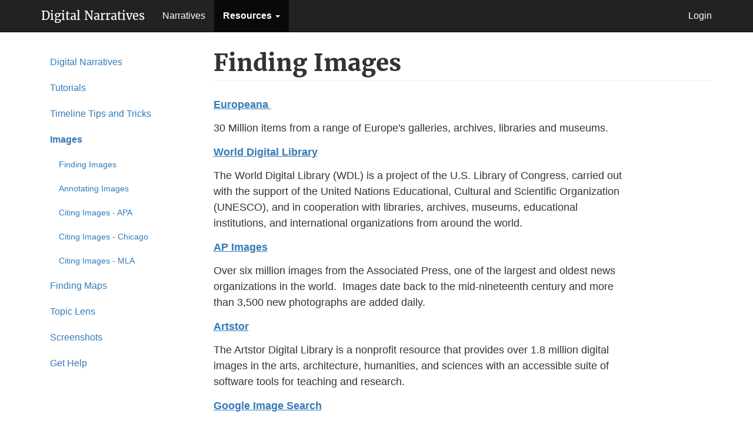

--- FILE ---
content_type: text/html; charset=UTF-8
request_url: https://narratives.digital/resources/images/finding
body_size: 4694
content:
<!DOCTYPE html>
<html  lang="en" dir="ltr">
  <head>
    <meta charset="utf-8" />
<link rel="canonical" href="https://narratives.digital/resources/images/finding" />
<meta name="description" content="Europeana 

30 Million items from a range of Europe&#039;s galleries, archives, libraries and museums.

World Digital Library

The World Digital Library (WDL) is a project of the U.S. Library of Congress, carried out with the support of the United Nations Educational, Cultural and Scientific Organization (UNESCO), and in cooperation with libraries, archives, museums, educational institutions, and international organizations from around the world." />
<meta name="Generator" content="Drupal 8 (https://www.drupal.org)" />
<meta name="MobileOptimized" content="width" />
<meta name="HandheldFriendly" content="true" />
<meta name="viewport" content="width=device-width, initial-scale=1.0" />
<link rel="shortcut icon" href="/themes/university_bootstrap/favicon.ico" type="image/vnd.microsoft.icon" />
<link rel="revision" href="https://narratives.digital/resources/images/finding" />

    <title>Finding Images | Digital Narratives</title>
    <link rel="stylesheet" media="all" href="/sites/default/files/css/css_OIzBRxciYG74p5zSuRGfzMOMmxX2w4G6eJ9zFXXGLgE.css" />
<link rel="stylesheet" media="all" href="/sites/default/files/css/css_HrD_D2SpMGY0yl0dSBGs2o61lNZ9jmDkd3EwKnMVOvI.css" />
<link rel="stylesheet" media="all" href="/sites/default/files/css/css_9exJWDdE6AtRNrtES6Nrj6T4Fs4hcQ4koCf53ByffDM.css" />

    
<!--[if lte IE 8]>
<script src="/sites/default/files/js/js_VtafjXmRvoUgAzqzYTA3Wrjkx9wcWhjP0G4ZnnqRamA.js"></script>
<![endif]-->

  </head>
  <body class="path-node page-node-type-page navbar-is-fixed-top has-glyphicons">
    <a href="#main-content" class="visually-hidden focusable skip-link">Skip to main content</a>
    
      <div class="dialog-off-canvas-main-canvas" data-off-canvas-main-canvas>
    
          <header class="university-navbar university-default navbar navbar-inverse navbar-fixed-top" id="navbar" role="banner">
                  <div class="university-content-container container-fluid">
            <div class="navbar-header">
          <div class="region region-navigation">
            <h1 class="name navbar-brand">
      <a href="/" title="Home" rel="home">Digital Narratives</a>
    </h1>
    
  </div>

                          <button type="button" class="navbar-toggle" data-toggle="collapse" data-target="#navbar-collapse">
            <span class="sr-only">Toggle navigation</span>
            <span class="icon-bar"></span>
            <span class="icon-bar"></span>
            <span class="icon-bar"></span>
          </button>
              </div>

                    <div id="navbar-collapse" class="navbar-collapse collapse">
            <div class="region region-navigation-collapsible">
    <nav role="navigation" aria-labelledby="block-university-bootstrap-main-menu-menu" id="block-university-bootstrap-main-menu">
            <h2 class="sr-only" id="block-university-bootstrap-main-menu-menu">Main navigation</h2>

      
      <ul class="menu menu--main nav navbar-nav">
                      <li class="first">
                                        <a href="/narratives" data-drupal-link-system-path="narratives">Narratives</a>
              </li>
                      <li class="expanded dropdown active active-trail last">
                                                                    <a href="/" class="dropdown-toggle active-trail" data-toggle="dropdown" data-drupal-link-system-path="&lt;front&gt;">Resources <span class="caret"></span></a>
                        <ul class="dropdown-menu">
                      <li class="first">
                                        <a href="/resources/digital-narratives" data-drupal-link-system-path="node/60">Digital Narratives</a>
              </li>
                      <li>
                                        <a href="https://narratives.digital/tutorials">Tutorials</a>
              </li>
                      <li>
                                        <a href="/node/3" data-drupal-link-system-path="node/3">Timeline Tips and Tricks</a>
              </li>
                      <li class="active active-trail">
                                        <a href="/resources/images" class="active-trail" data-drupal-link-system-path="node/61">Images</a>
              </li>
                      <li>
                                        <a href="/resources/finding-maps" data-drupal-link-system-path="node/43">Finding Maps</a>
              </li>
                      <li>
                                        <a href="/post/topic-lens" data-drupal-link-system-path="node/31">Topic Lens</a>
              </li>
                      <li>
                                        <a href="/node/926" data-drupal-link-system-path="node/926">Screenshots</a>
              </li>
                      <li class="last">
                                        <a href="/help" data-drupal-link-system-path="node/818">Get Help</a>
              </li>
        </ul>
  
              </li>
        </ul>
  

  </nav>
<nav role="navigation" aria-labelledby="block-login-menu" id="block-login" class="navbar-right navbar-nav">
            
  <h2 class="visually-hidden" id="block-login-menu">Login</h2>
  

        
      <ul class="menu menu--login nav">
                      <li class="first last">
                                        <a href="/login" data-drupal-link-system-path="saml_login">Login</a>
              </li>
        </ul>
  

  </nav>

  </div>

        </div>
                    </div>
          </header>
  
  <div role="main" id="main-content" class="university-layout-not-edge-to-edge university-content main-container js-quickedit-main-content">

          
                            <div class="highlighted">  <div class="region region-highlighted">
    <div data-drupal-messages-fallback class="hidden"></div>

  </div>
</div>
              
                          
            
              
      <div class="university-layout-content-container container-fluid">
  
      <div class="row">


                                      <aside class="university-sidebar col-sm-3" role="complementary">
                <div class="region region-sidebar-first">
    <nav role="navigation" aria-labelledby="block-mainnavigation-2-menu" id="block-mainnavigation-2">
            
  <h2 class="visually-hidden" id="block-mainnavigation-2-menu">Main navigation</h2>
  

        
              <ul class="university-sidenav nav">
                            <li>
        <a href="/resources/digital-narratives" data-drupal-link-system-path="node/60">Digital Narratives</a>
                  </li>
                        <li>
        <a href="https://narratives.digital/tutorials">Tutorials</a>
                  </li>
                        <li>
        <a href="/node/3" data-drupal-link-system-path="node/3">Timeline Tips and Tricks</a>
                  </li>
                        <li class="active expanded university-sidenav-item-has-sub_list">
        <a href="/resources/images">Images</a>
                                  <ul class="nav university-sidenav-sub_list">
                            <li class="active">
        <a href="/resources/images/finding" data-drupal-link-system-path="node/42" class="is-active">Finding Images</a>
                  </li>
                        <li>
        <a href="/resources/images/annotating" data-drupal-link-system-path="node/45">Annotating Images</a>
                  </li>
                        <li>
        <a href="/resources/images/citing" data-drupal-link-system-path="node/6">Citing Images - APA</a>
                  </li>
                        <li>
        <a href="/resources/images/citing-chicago-style" data-drupal-link-system-path="node/41">Citing Images - Chicago</a>
                  </li>
                        <li>
        <a href="/resources/images/citing-mla" data-drupal-link-system-path="node/108">Citing Images - MLA</a>
                  </li>
        </ul>
  
            </li>
                        <li>
        <a href="/resources/finding-maps" data-drupal-link-system-path="node/43">Finding Maps</a>
                  </li>
                        <li>
        <a href="/post/topic-lens" data-drupal-link-system-path="node/31">Topic Lens</a>
                  </li>
                        <li>
        <a href="/node/926" data-drupal-link-system-path="node/926">Screenshots</a>
                  </li>
                        <li>
        <a href="/help" data-drupal-link-system-path="node/818">Get Help</a>
                  </li>
        </ul>
  


  </nav>

  </div>

            </aside>
                  
                        <section class="university-main-content col-sm-9">

          	      
                                  <div class="region region-content">
      <article data-history-node-id="42" role="article" class="page full clearfix">

  
  
              
            
        
                          <div class="page-header-wrapper">
        
                
          <div class="page-header-content-container">

                                
          
            <h1 class="page-header"><span>Finding Images</span>
</h1>
                                  </div>

                    
        </div>
              

  
  <div class="content">
    
            <div class="field field--name-body field--type-text-with-summary field--label-hidden field--item"><p><a href="http://www.europeana.eu/portal/"><strong>Europeana </strong></a></p>

<p>30 Million items from a range of Europe's galleries, archives, libraries and museums.</p>

<p><strong><a href="http://www.wdl.org/en/">World Digital Library</a></strong></p>

<p>The World Digital Library (WDL) is a project of the U.S. Library of Congress, carried out with the support of the United Nations Educational, Cultural and Scientific Organization (UNESCO), and in cooperation with libraries, archives, museums, educational institutions, and international organizations from around the world.</p>

<p><a href="http://search.ebscohost.com/login.aspx?authtype=ip%2Cuid&amp;custid=s8886702&amp;site=apic&amp;return=y&amp;groupid=main"><strong>AP Images</strong></a></p>

<p>Over six million images from the Associated Press, one of the largest and oldest news organizations in the world.  Images date back to the mid-nineteenth century and more than 3,500 new photographs are added daily.</p>

<p><strong><a href="http://www.artstor.org/index.shtml">Artstor</a></strong></p>

<p>The Artstor Digital Library is a nonprofit resource that provides over 1.8 million digital images in the arts, architecture, humanities, and sciences with an accessible suite of software tools for teaching and research.</p>

<p><a href="http://images.google.com/"><strong>Google Image Search</strong></a></p>

<p>Google provides both basic and advanced image searching for over 1 billion images. Google's <a href="http://www.google.com/advanced_image_search">Advanced Image Search</a> searching allows you to limit results based on usage rights, by size and quite a bit more.</p>

<p><strong><a href="http://dp.la/">Digital Public Library of America</a> (DPLA)</strong></p>

<p>Provides for searching across a massive number of digital collections located in libraries, archives and museums throughout the United States.  Includes georeferences and timelines.</p>

<p><a href="http://www.flickr.com/commons/"><strong>Flickr Commons</strong></a></p>

<p>Flickr provides a search specifically designed to locate works that are offered under the Creative Commons license.</p>

<p><strong><a href="http://search.creativecommons.org/">Search.creativecommons.org</a></strong> offers convenient access to search services provided by other independent organizations. Note that selecting different search options within the result list—particularly Image search for Google and Yahoo—may lead to the inclusion of results which are not Creative Commons licensed.</p>

<p><a href="https://www.loc.gov/search"><strong>Library of Congress</strong></a></p>

<p>Contains millions of images and other archived materials relating to American culture and history. Guidelines for citing and reproducing images are also included.</p>

<p><a href="http://commons.wikimedia.org/wiki/Main_Page"><strong>Wikimedia Commons</strong></a></p>

<p>Associated with the Wikipedia, Wikimedia Commons searches the images available in the online Wikipedia encyclopedia. Click on an image to view copyright restrictions.</p></div>
      
  </div>

</article>

  </div>

                  </section>

                      </div>
    </div>
  </div>


<footer class="footer container-fluid" role="contentinfo">
  <div class="main-footer footer-top row">
    <div class="university-content-container container-fluid">
      <div class="row">
        <div class="col-md-4">
          
        </div>
        <div class="col-md-4">
          
        </div>
        <div class="col-md-4">
          
        </div>
      </div>
    </div>
  </div>
  <div class="footer-bottom row">
    <div class="university-content-container container-fluid">
      <div class="row">
        <div class="col-md-6">
          
          <div class="university-info">
            <h3>St. Lawrence University <span>Digital Initiatives</span></h3>
            <address>Canton, NY 13617</address>
          </div>
        </div>
        <div class="col-md-6 text-right">
            <div class="region region-footer-bottom-right">
    <section id="block-livechat" class="block block-block-content block-block-content35c12039-1ee5-49c0-b98f-0c1c17515279 clearfix">
  
    

      
            <div class="field field--name-body field--type-text-with-summary field--label-hidden field--item"><script src="//www.socialintents.com/api/chat/socialintents.1.3.js#2c9fa23c70deaf570170f97b5efb3863" async="async"></script></div>
      
  </section>


  </div>

          <div class="additional-links">
            <nav role="navigation" id="subfooter-navigation">
              <h2 class="visually-hidden">Subfooter navigation</h2>
              <ul class="menu nav">
                <li><a href="http://digital.stlawu.edu/">Digital Initiatives<span><i class="fa fa-external-link" aria-hidden="true"></i></span></a></li>
              </ul>
            </nav>
          </div>
          <div class="copyright">
            <span>&copy; 2025 St. Lawrence University.</span>
          </div>
        </div>
      </div>
    </div>
  </div>
</footer>

  </div>

    
    <script type="application/json" data-drupal-selector="drupal-settings-json">{"path":{"baseUrl":"\/","scriptPath":null,"pathPrefix":"","currentPath":"node\/42","currentPathIsAdmin":false,"isFront":false,"currentLanguage":"en"},"pluralDelimiter":"\u0003","suppressDeprecationErrors":true,"animate":{"animation_data":"[]"},"bootstrap":{"forms_has_error_value_toggle":1,"modal_animation":1,"modal_backdrop":"true","modal_focus_input":1,"modal_keyboard":1,"modal_select_text":1,"modal_show":1,"modal_size":"","popover_enabled":1,"popover_animation":1,"popover_auto_close":1,"popover_container":"body","popover_content":"","popover_delay":"0","popover_html":0,"popover_placement":"right","popover_selector":"","popover_title":"","popover_trigger":"click","tooltip_enabled":1,"tooltip_animation":1,"tooltip_container":"body","tooltip_delay":"0","tooltip_html":0,"tooltip_placement":"auto left","tooltip_selector":"","tooltip_trigger":"hover"},"user":{"uid":0,"permissionsHash":"119d83f0539ab5a2b0b9bf58e504591c7d5a7a9b4ecd49ae884df91bf69d64bc"}}</script>
<script src="/sites/default/files/js/js_o5fzzFfcud8WWxVlVlilyb99-HbPNYtvJohdpi3OD6Q.js"></script>

  </body>
</html>


--- FILE ---
content_type: text/css
request_url: https://narratives.digital/sites/default/files/css/css_9exJWDdE6AtRNrtES6Nrj6T4Fs4hcQ4koCf53ByffDM.css
body_size: 633
content:
#edit-field-storymap-slides-wrapper .item-container{width:100%;margin:0 0 .5rem;padding-left:.5rem;background:#f8f8f8;border-top:1px solid #eee;border-left:1rem solid #ddd;box-sizing:border-box;}#edit-field-storymap-slides-wrapper .item-container article{float:left;}#edit-field-storymap-slides-wrapper .item-container article .field__item,#edit-field-storymap-slides-wrapper .item-container article .field__items{display:inline-block;}#edit-field-storymap-slides-wrapper .item-container input{float:right;}
.university-teaser .moderation-state-label,.page-header-content-container .moderation-state-label{display:none;}.university-teaser:hover .moderation-state-label,.page-header-content-container:hover .moderation-state-label{display:inherit;position:absolute;top:-2em;}
.responsive-iframe{position:relative;height:0;overflow:hidden;padding-bottom:56.25%;max-width:100%;}.responsive-iframe.ratio-4x3{padding-bottom:75%;}.responsive-iframe.ratio-golden{padding-bottom:61.8%;}.responsive-iframe.ratio-16x9{padding-bottom:56.25%;}.responsive-iframe iframe{width:100%;height:100%;position:absolute;top:0;left:0;}
.paragraph--type--banner-media .img-responsive{width:100%;}
@media (min-width:768px){.banner-media-full-width .views-field-field-banner-media-1{position:relative;z-index:0;}.banner-media-full-width .views-field-field-banner-media-1 .view-mode-banner-media-image::before{content:" ";position:absolute;z-index:3;width:100%;height:100%;background-color:rgba(0,0,0,0.35);}}
@media (min-width:768px){.banner-media-full-width .views-field-field-banner-media-1{position:relative;z-index:0;}.banner-media-full-width .views-field-field-banner-media-1 .view-mode-banner-media-image::before{content:" ";position:absolute;z-index:3;width:100%;height:100%;background-color:rgba(0,0,0,0.35);}}
@media (min-width:768px){.banner-media-full-width .views-field-field-banner-media-1{position:relative;z-index:0;}.banner-media-full-width .views-field-field-banner-media-1 .view-mode-banner-media-image::before{content:" ";position:absolute;z-index:3;width:100%;height:100%;background-color:rgba(0,0,0,0.35);}}
@media (min-width:768px){.banner-media-full-width .views-field-field-banner-media-1{position:relative;z-index:0;}.banner-media-full-width .views-field-field-banner-media-1 .view-mode-banner-media-image::before{content:" ";position:absolute;z-index:3;width:100%;height:100%;background-color:rgba(0,0,0,0.35);}}
@media (min-width:768px){.banner-media-full-width .views-field-field-banner-media-1{position:relative;z-index:0;}.banner-media-full-width .views-field-field-banner-media-1 .view-mode-banner-media-image::before{content:" ";position:absolute;z-index:3;width:100%;height:100%;background-color:rgba(0,0,0,0.35);}}
@media (min-width:768px){.banner-media-full-width .views-field-field-banner-media-1{position:relative;z-index:0;}.banner-media-full-width .views-field-field-banner-media-1 .view-mode-banner-media-image::before{content:" ";position:absolute;z-index:3;width:100%;height:100%;background-color:rgba(0,0,0,0.35);}}
.university-promoted-single-with-attachment > .view-content:before,.university-promoted-single-with-attachment > .view-content:after{display:block;clear:none;}.banner-featured{position:relative;}.university-banner-featured{background:#333;padding-top:2.7rem;padding-bottom:2.7rem;}.university-banner-featured .university-banner-featured-content{color:#ffffff;}.university-banner-featured .university-banner-featured-content h2{font-size:40px;}.university-banner-featured .university-banner-featured-content h2 a{color:#ffffff;}.university-banner-featured .university-banner-featured-content .subtitle{font-size:2rem;margin-top:0px;}.university-banner-featured .university-banner-featured-content .byline{margin-bottom:2.7rem;}@media (min-width:768px){.university-banner-featured{padding-top:0;padding-bottom:0;background:none;position:absolute;bottom:10%;left:0;right:0;padding-left:15px;padding-right:15px;text-shadow:0px 0px 10px #231f20,0px 0px 5px #000000;display:block;margin-left:auto;margin-right:auto;max-width:65em;}}@media (min-width:992px){.banner-featured .featured-image{min-height:42vw;}.banner-featured .featured-image .paragraph--type--banner-media{position:absolute !important;clip:rect(1px,1px,1px,1px);overflow:hidden;height:1px;width:1px;word-wrap:normal;}.banner-featured{background-color:#333;background-size:cover;background-position:left center;background-repeat:no-repeat;}}.teaser-listing .col-xs-4.col-sm-3{padding-right:0px;}
